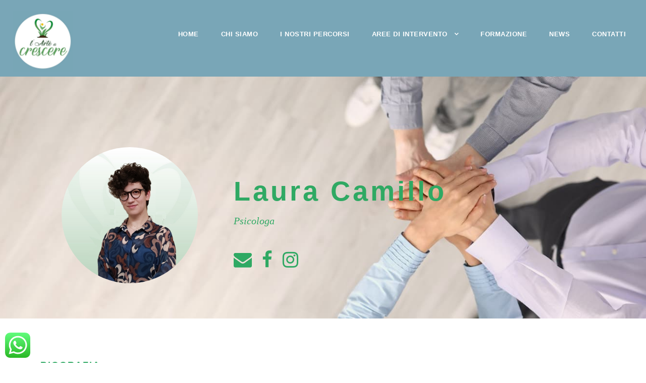

--- FILE ---
content_type: text/html; charset=utf-8
request_url: https://www.google.com/recaptcha/api2/anchor?ar=1&k=6LeFtNseAAAAAKhK83RhCtnQnqxZXKxpyqisC8It&co=aHR0cHM6Ly93d3cuYXJ0ZWRpY3Jlc2NlcmUuaXQ6NDQz&hl=en&v=PoyoqOPhxBO7pBk68S4YbpHZ&size=invisible&anchor-ms=20000&execute-ms=30000&cb=r0sckgimb7zy
body_size: 48677
content:
<!DOCTYPE HTML><html dir="ltr" lang="en"><head><meta http-equiv="Content-Type" content="text/html; charset=UTF-8">
<meta http-equiv="X-UA-Compatible" content="IE=edge">
<title>reCAPTCHA</title>
<style type="text/css">
/* cyrillic-ext */
@font-face {
  font-family: 'Roboto';
  font-style: normal;
  font-weight: 400;
  font-stretch: 100%;
  src: url(//fonts.gstatic.com/s/roboto/v48/KFO7CnqEu92Fr1ME7kSn66aGLdTylUAMa3GUBHMdazTgWw.woff2) format('woff2');
  unicode-range: U+0460-052F, U+1C80-1C8A, U+20B4, U+2DE0-2DFF, U+A640-A69F, U+FE2E-FE2F;
}
/* cyrillic */
@font-face {
  font-family: 'Roboto';
  font-style: normal;
  font-weight: 400;
  font-stretch: 100%;
  src: url(//fonts.gstatic.com/s/roboto/v48/KFO7CnqEu92Fr1ME7kSn66aGLdTylUAMa3iUBHMdazTgWw.woff2) format('woff2');
  unicode-range: U+0301, U+0400-045F, U+0490-0491, U+04B0-04B1, U+2116;
}
/* greek-ext */
@font-face {
  font-family: 'Roboto';
  font-style: normal;
  font-weight: 400;
  font-stretch: 100%;
  src: url(//fonts.gstatic.com/s/roboto/v48/KFO7CnqEu92Fr1ME7kSn66aGLdTylUAMa3CUBHMdazTgWw.woff2) format('woff2');
  unicode-range: U+1F00-1FFF;
}
/* greek */
@font-face {
  font-family: 'Roboto';
  font-style: normal;
  font-weight: 400;
  font-stretch: 100%;
  src: url(//fonts.gstatic.com/s/roboto/v48/KFO7CnqEu92Fr1ME7kSn66aGLdTylUAMa3-UBHMdazTgWw.woff2) format('woff2');
  unicode-range: U+0370-0377, U+037A-037F, U+0384-038A, U+038C, U+038E-03A1, U+03A3-03FF;
}
/* math */
@font-face {
  font-family: 'Roboto';
  font-style: normal;
  font-weight: 400;
  font-stretch: 100%;
  src: url(//fonts.gstatic.com/s/roboto/v48/KFO7CnqEu92Fr1ME7kSn66aGLdTylUAMawCUBHMdazTgWw.woff2) format('woff2');
  unicode-range: U+0302-0303, U+0305, U+0307-0308, U+0310, U+0312, U+0315, U+031A, U+0326-0327, U+032C, U+032F-0330, U+0332-0333, U+0338, U+033A, U+0346, U+034D, U+0391-03A1, U+03A3-03A9, U+03B1-03C9, U+03D1, U+03D5-03D6, U+03F0-03F1, U+03F4-03F5, U+2016-2017, U+2034-2038, U+203C, U+2040, U+2043, U+2047, U+2050, U+2057, U+205F, U+2070-2071, U+2074-208E, U+2090-209C, U+20D0-20DC, U+20E1, U+20E5-20EF, U+2100-2112, U+2114-2115, U+2117-2121, U+2123-214F, U+2190, U+2192, U+2194-21AE, U+21B0-21E5, U+21F1-21F2, U+21F4-2211, U+2213-2214, U+2216-22FF, U+2308-230B, U+2310, U+2319, U+231C-2321, U+2336-237A, U+237C, U+2395, U+239B-23B7, U+23D0, U+23DC-23E1, U+2474-2475, U+25AF, U+25B3, U+25B7, U+25BD, U+25C1, U+25CA, U+25CC, U+25FB, U+266D-266F, U+27C0-27FF, U+2900-2AFF, U+2B0E-2B11, U+2B30-2B4C, U+2BFE, U+3030, U+FF5B, U+FF5D, U+1D400-1D7FF, U+1EE00-1EEFF;
}
/* symbols */
@font-face {
  font-family: 'Roboto';
  font-style: normal;
  font-weight: 400;
  font-stretch: 100%;
  src: url(//fonts.gstatic.com/s/roboto/v48/KFO7CnqEu92Fr1ME7kSn66aGLdTylUAMaxKUBHMdazTgWw.woff2) format('woff2');
  unicode-range: U+0001-000C, U+000E-001F, U+007F-009F, U+20DD-20E0, U+20E2-20E4, U+2150-218F, U+2190, U+2192, U+2194-2199, U+21AF, U+21E6-21F0, U+21F3, U+2218-2219, U+2299, U+22C4-22C6, U+2300-243F, U+2440-244A, U+2460-24FF, U+25A0-27BF, U+2800-28FF, U+2921-2922, U+2981, U+29BF, U+29EB, U+2B00-2BFF, U+4DC0-4DFF, U+FFF9-FFFB, U+10140-1018E, U+10190-1019C, U+101A0, U+101D0-101FD, U+102E0-102FB, U+10E60-10E7E, U+1D2C0-1D2D3, U+1D2E0-1D37F, U+1F000-1F0FF, U+1F100-1F1AD, U+1F1E6-1F1FF, U+1F30D-1F30F, U+1F315, U+1F31C, U+1F31E, U+1F320-1F32C, U+1F336, U+1F378, U+1F37D, U+1F382, U+1F393-1F39F, U+1F3A7-1F3A8, U+1F3AC-1F3AF, U+1F3C2, U+1F3C4-1F3C6, U+1F3CA-1F3CE, U+1F3D4-1F3E0, U+1F3ED, U+1F3F1-1F3F3, U+1F3F5-1F3F7, U+1F408, U+1F415, U+1F41F, U+1F426, U+1F43F, U+1F441-1F442, U+1F444, U+1F446-1F449, U+1F44C-1F44E, U+1F453, U+1F46A, U+1F47D, U+1F4A3, U+1F4B0, U+1F4B3, U+1F4B9, U+1F4BB, U+1F4BF, U+1F4C8-1F4CB, U+1F4D6, U+1F4DA, U+1F4DF, U+1F4E3-1F4E6, U+1F4EA-1F4ED, U+1F4F7, U+1F4F9-1F4FB, U+1F4FD-1F4FE, U+1F503, U+1F507-1F50B, U+1F50D, U+1F512-1F513, U+1F53E-1F54A, U+1F54F-1F5FA, U+1F610, U+1F650-1F67F, U+1F687, U+1F68D, U+1F691, U+1F694, U+1F698, U+1F6AD, U+1F6B2, U+1F6B9-1F6BA, U+1F6BC, U+1F6C6-1F6CF, U+1F6D3-1F6D7, U+1F6E0-1F6EA, U+1F6F0-1F6F3, U+1F6F7-1F6FC, U+1F700-1F7FF, U+1F800-1F80B, U+1F810-1F847, U+1F850-1F859, U+1F860-1F887, U+1F890-1F8AD, U+1F8B0-1F8BB, U+1F8C0-1F8C1, U+1F900-1F90B, U+1F93B, U+1F946, U+1F984, U+1F996, U+1F9E9, U+1FA00-1FA6F, U+1FA70-1FA7C, U+1FA80-1FA89, U+1FA8F-1FAC6, U+1FACE-1FADC, U+1FADF-1FAE9, U+1FAF0-1FAF8, U+1FB00-1FBFF;
}
/* vietnamese */
@font-face {
  font-family: 'Roboto';
  font-style: normal;
  font-weight: 400;
  font-stretch: 100%;
  src: url(//fonts.gstatic.com/s/roboto/v48/KFO7CnqEu92Fr1ME7kSn66aGLdTylUAMa3OUBHMdazTgWw.woff2) format('woff2');
  unicode-range: U+0102-0103, U+0110-0111, U+0128-0129, U+0168-0169, U+01A0-01A1, U+01AF-01B0, U+0300-0301, U+0303-0304, U+0308-0309, U+0323, U+0329, U+1EA0-1EF9, U+20AB;
}
/* latin-ext */
@font-face {
  font-family: 'Roboto';
  font-style: normal;
  font-weight: 400;
  font-stretch: 100%;
  src: url(//fonts.gstatic.com/s/roboto/v48/KFO7CnqEu92Fr1ME7kSn66aGLdTylUAMa3KUBHMdazTgWw.woff2) format('woff2');
  unicode-range: U+0100-02BA, U+02BD-02C5, U+02C7-02CC, U+02CE-02D7, U+02DD-02FF, U+0304, U+0308, U+0329, U+1D00-1DBF, U+1E00-1E9F, U+1EF2-1EFF, U+2020, U+20A0-20AB, U+20AD-20C0, U+2113, U+2C60-2C7F, U+A720-A7FF;
}
/* latin */
@font-face {
  font-family: 'Roboto';
  font-style: normal;
  font-weight: 400;
  font-stretch: 100%;
  src: url(//fonts.gstatic.com/s/roboto/v48/KFO7CnqEu92Fr1ME7kSn66aGLdTylUAMa3yUBHMdazQ.woff2) format('woff2');
  unicode-range: U+0000-00FF, U+0131, U+0152-0153, U+02BB-02BC, U+02C6, U+02DA, U+02DC, U+0304, U+0308, U+0329, U+2000-206F, U+20AC, U+2122, U+2191, U+2193, U+2212, U+2215, U+FEFF, U+FFFD;
}
/* cyrillic-ext */
@font-face {
  font-family: 'Roboto';
  font-style: normal;
  font-weight: 500;
  font-stretch: 100%;
  src: url(//fonts.gstatic.com/s/roboto/v48/KFO7CnqEu92Fr1ME7kSn66aGLdTylUAMa3GUBHMdazTgWw.woff2) format('woff2');
  unicode-range: U+0460-052F, U+1C80-1C8A, U+20B4, U+2DE0-2DFF, U+A640-A69F, U+FE2E-FE2F;
}
/* cyrillic */
@font-face {
  font-family: 'Roboto';
  font-style: normal;
  font-weight: 500;
  font-stretch: 100%;
  src: url(//fonts.gstatic.com/s/roboto/v48/KFO7CnqEu92Fr1ME7kSn66aGLdTylUAMa3iUBHMdazTgWw.woff2) format('woff2');
  unicode-range: U+0301, U+0400-045F, U+0490-0491, U+04B0-04B1, U+2116;
}
/* greek-ext */
@font-face {
  font-family: 'Roboto';
  font-style: normal;
  font-weight: 500;
  font-stretch: 100%;
  src: url(//fonts.gstatic.com/s/roboto/v48/KFO7CnqEu92Fr1ME7kSn66aGLdTylUAMa3CUBHMdazTgWw.woff2) format('woff2');
  unicode-range: U+1F00-1FFF;
}
/* greek */
@font-face {
  font-family: 'Roboto';
  font-style: normal;
  font-weight: 500;
  font-stretch: 100%;
  src: url(//fonts.gstatic.com/s/roboto/v48/KFO7CnqEu92Fr1ME7kSn66aGLdTylUAMa3-UBHMdazTgWw.woff2) format('woff2');
  unicode-range: U+0370-0377, U+037A-037F, U+0384-038A, U+038C, U+038E-03A1, U+03A3-03FF;
}
/* math */
@font-face {
  font-family: 'Roboto';
  font-style: normal;
  font-weight: 500;
  font-stretch: 100%;
  src: url(//fonts.gstatic.com/s/roboto/v48/KFO7CnqEu92Fr1ME7kSn66aGLdTylUAMawCUBHMdazTgWw.woff2) format('woff2');
  unicode-range: U+0302-0303, U+0305, U+0307-0308, U+0310, U+0312, U+0315, U+031A, U+0326-0327, U+032C, U+032F-0330, U+0332-0333, U+0338, U+033A, U+0346, U+034D, U+0391-03A1, U+03A3-03A9, U+03B1-03C9, U+03D1, U+03D5-03D6, U+03F0-03F1, U+03F4-03F5, U+2016-2017, U+2034-2038, U+203C, U+2040, U+2043, U+2047, U+2050, U+2057, U+205F, U+2070-2071, U+2074-208E, U+2090-209C, U+20D0-20DC, U+20E1, U+20E5-20EF, U+2100-2112, U+2114-2115, U+2117-2121, U+2123-214F, U+2190, U+2192, U+2194-21AE, U+21B0-21E5, U+21F1-21F2, U+21F4-2211, U+2213-2214, U+2216-22FF, U+2308-230B, U+2310, U+2319, U+231C-2321, U+2336-237A, U+237C, U+2395, U+239B-23B7, U+23D0, U+23DC-23E1, U+2474-2475, U+25AF, U+25B3, U+25B7, U+25BD, U+25C1, U+25CA, U+25CC, U+25FB, U+266D-266F, U+27C0-27FF, U+2900-2AFF, U+2B0E-2B11, U+2B30-2B4C, U+2BFE, U+3030, U+FF5B, U+FF5D, U+1D400-1D7FF, U+1EE00-1EEFF;
}
/* symbols */
@font-face {
  font-family: 'Roboto';
  font-style: normal;
  font-weight: 500;
  font-stretch: 100%;
  src: url(//fonts.gstatic.com/s/roboto/v48/KFO7CnqEu92Fr1ME7kSn66aGLdTylUAMaxKUBHMdazTgWw.woff2) format('woff2');
  unicode-range: U+0001-000C, U+000E-001F, U+007F-009F, U+20DD-20E0, U+20E2-20E4, U+2150-218F, U+2190, U+2192, U+2194-2199, U+21AF, U+21E6-21F0, U+21F3, U+2218-2219, U+2299, U+22C4-22C6, U+2300-243F, U+2440-244A, U+2460-24FF, U+25A0-27BF, U+2800-28FF, U+2921-2922, U+2981, U+29BF, U+29EB, U+2B00-2BFF, U+4DC0-4DFF, U+FFF9-FFFB, U+10140-1018E, U+10190-1019C, U+101A0, U+101D0-101FD, U+102E0-102FB, U+10E60-10E7E, U+1D2C0-1D2D3, U+1D2E0-1D37F, U+1F000-1F0FF, U+1F100-1F1AD, U+1F1E6-1F1FF, U+1F30D-1F30F, U+1F315, U+1F31C, U+1F31E, U+1F320-1F32C, U+1F336, U+1F378, U+1F37D, U+1F382, U+1F393-1F39F, U+1F3A7-1F3A8, U+1F3AC-1F3AF, U+1F3C2, U+1F3C4-1F3C6, U+1F3CA-1F3CE, U+1F3D4-1F3E0, U+1F3ED, U+1F3F1-1F3F3, U+1F3F5-1F3F7, U+1F408, U+1F415, U+1F41F, U+1F426, U+1F43F, U+1F441-1F442, U+1F444, U+1F446-1F449, U+1F44C-1F44E, U+1F453, U+1F46A, U+1F47D, U+1F4A3, U+1F4B0, U+1F4B3, U+1F4B9, U+1F4BB, U+1F4BF, U+1F4C8-1F4CB, U+1F4D6, U+1F4DA, U+1F4DF, U+1F4E3-1F4E6, U+1F4EA-1F4ED, U+1F4F7, U+1F4F9-1F4FB, U+1F4FD-1F4FE, U+1F503, U+1F507-1F50B, U+1F50D, U+1F512-1F513, U+1F53E-1F54A, U+1F54F-1F5FA, U+1F610, U+1F650-1F67F, U+1F687, U+1F68D, U+1F691, U+1F694, U+1F698, U+1F6AD, U+1F6B2, U+1F6B9-1F6BA, U+1F6BC, U+1F6C6-1F6CF, U+1F6D3-1F6D7, U+1F6E0-1F6EA, U+1F6F0-1F6F3, U+1F6F7-1F6FC, U+1F700-1F7FF, U+1F800-1F80B, U+1F810-1F847, U+1F850-1F859, U+1F860-1F887, U+1F890-1F8AD, U+1F8B0-1F8BB, U+1F8C0-1F8C1, U+1F900-1F90B, U+1F93B, U+1F946, U+1F984, U+1F996, U+1F9E9, U+1FA00-1FA6F, U+1FA70-1FA7C, U+1FA80-1FA89, U+1FA8F-1FAC6, U+1FACE-1FADC, U+1FADF-1FAE9, U+1FAF0-1FAF8, U+1FB00-1FBFF;
}
/* vietnamese */
@font-face {
  font-family: 'Roboto';
  font-style: normal;
  font-weight: 500;
  font-stretch: 100%;
  src: url(//fonts.gstatic.com/s/roboto/v48/KFO7CnqEu92Fr1ME7kSn66aGLdTylUAMa3OUBHMdazTgWw.woff2) format('woff2');
  unicode-range: U+0102-0103, U+0110-0111, U+0128-0129, U+0168-0169, U+01A0-01A1, U+01AF-01B0, U+0300-0301, U+0303-0304, U+0308-0309, U+0323, U+0329, U+1EA0-1EF9, U+20AB;
}
/* latin-ext */
@font-face {
  font-family: 'Roboto';
  font-style: normal;
  font-weight: 500;
  font-stretch: 100%;
  src: url(//fonts.gstatic.com/s/roboto/v48/KFO7CnqEu92Fr1ME7kSn66aGLdTylUAMa3KUBHMdazTgWw.woff2) format('woff2');
  unicode-range: U+0100-02BA, U+02BD-02C5, U+02C7-02CC, U+02CE-02D7, U+02DD-02FF, U+0304, U+0308, U+0329, U+1D00-1DBF, U+1E00-1E9F, U+1EF2-1EFF, U+2020, U+20A0-20AB, U+20AD-20C0, U+2113, U+2C60-2C7F, U+A720-A7FF;
}
/* latin */
@font-face {
  font-family: 'Roboto';
  font-style: normal;
  font-weight: 500;
  font-stretch: 100%;
  src: url(//fonts.gstatic.com/s/roboto/v48/KFO7CnqEu92Fr1ME7kSn66aGLdTylUAMa3yUBHMdazQ.woff2) format('woff2');
  unicode-range: U+0000-00FF, U+0131, U+0152-0153, U+02BB-02BC, U+02C6, U+02DA, U+02DC, U+0304, U+0308, U+0329, U+2000-206F, U+20AC, U+2122, U+2191, U+2193, U+2212, U+2215, U+FEFF, U+FFFD;
}
/* cyrillic-ext */
@font-face {
  font-family: 'Roboto';
  font-style: normal;
  font-weight: 900;
  font-stretch: 100%;
  src: url(//fonts.gstatic.com/s/roboto/v48/KFO7CnqEu92Fr1ME7kSn66aGLdTylUAMa3GUBHMdazTgWw.woff2) format('woff2');
  unicode-range: U+0460-052F, U+1C80-1C8A, U+20B4, U+2DE0-2DFF, U+A640-A69F, U+FE2E-FE2F;
}
/* cyrillic */
@font-face {
  font-family: 'Roboto';
  font-style: normal;
  font-weight: 900;
  font-stretch: 100%;
  src: url(//fonts.gstatic.com/s/roboto/v48/KFO7CnqEu92Fr1ME7kSn66aGLdTylUAMa3iUBHMdazTgWw.woff2) format('woff2');
  unicode-range: U+0301, U+0400-045F, U+0490-0491, U+04B0-04B1, U+2116;
}
/* greek-ext */
@font-face {
  font-family: 'Roboto';
  font-style: normal;
  font-weight: 900;
  font-stretch: 100%;
  src: url(//fonts.gstatic.com/s/roboto/v48/KFO7CnqEu92Fr1ME7kSn66aGLdTylUAMa3CUBHMdazTgWw.woff2) format('woff2');
  unicode-range: U+1F00-1FFF;
}
/* greek */
@font-face {
  font-family: 'Roboto';
  font-style: normal;
  font-weight: 900;
  font-stretch: 100%;
  src: url(//fonts.gstatic.com/s/roboto/v48/KFO7CnqEu92Fr1ME7kSn66aGLdTylUAMa3-UBHMdazTgWw.woff2) format('woff2');
  unicode-range: U+0370-0377, U+037A-037F, U+0384-038A, U+038C, U+038E-03A1, U+03A3-03FF;
}
/* math */
@font-face {
  font-family: 'Roboto';
  font-style: normal;
  font-weight: 900;
  font-stretch: 100%;
  src: url(//fonts.gstatic.com/s/roboto/v48/KFO7CnqEu92Fr1ME7kSn66aGLdTylUAMawCUBHMdazTgWw.woff2) format('woff2');
  unicode-range: U+0302-0303, U+0305, U+0307-0308, U+0310, U+0312, U+0315, U+031A, U+0326-0327, U+032C, U+032F-0330, U+0332-0333, U+0338, U+033A, U+0346, U+034D, U+0391-03A1, U+03A3-03A9, U+03B1-03C9, U+03D1, U+03D5-03D6, U+03F0-03F1, U+03F4-03F5, U+2016-2017, U+2034-2038, U+203C, U+2040, U+2043, U+2047, U+2050, U+2057, U+205F, U+2070-2071, U+2074-208E, U+2090-209C, U+20D0-20DC, U+20E1, U+20E5-20EF, U+2100-2112, U+2114-2115, U+2117-2121, U+2123-214F, U+2190, U+2192, U+2194-21AE, U+21B0-21E5, U+21F1-21F2, U+21F4-2211, U+2213-2214, U+2216-22FF, U+2308-230B, U+2310, U+2319, U+231C-2321, U+2336-237A, U+237C, U+2395, U+239B-23B7, U+23D0, U+23DC-23E1, U+2474-2475, U+25AF, U+25B3, U+25B7, U+25BD, U+25C1, U+25CA, U+25CC, U+25FB, U+266D-266F, U+27C0-27FF, U+2900-2AFF, U+2B0E-2B11, U+2B30-2B4C, U+2BFE, U+3030, U+FF5B, U+FF5D, U+1D400-1D7FF, U+1EE00-1EEFF;
}
/* symbols */
@font-face {
  font-family: 'Roboto';
  font-style: normal;
  font-weight: 900;
  font-stretch: 100%;
  src: url(//fonts.gstatic.com/s/roboto/v48/KFO7CnqEu92Fr1ME7kSn66aGLdTylUAMaxKUBHMdazTgWw.woff2) format('woff2');
  unicode-range: U+0001-000C, U+000E-001F, U+007F-009F, U+20DD-20E0, U+20E2-20E4, U+2150-218F, U+2190, U+2192, U+2194-2199, U+21AF, U+21E6-21F0, U+21F3, U+2218-2219, U+2299, U+22C4-22C6, U+2300-243F, U+2440-244A, U+2460-24FF, U+25A0-27BF, U+2800-28FF, U+2921-2922, U+2981, U+29BF, U+29EB, U+2B00-2BFF, U+4DC0-4DFF, U+FFF9-FFFB, U+10140-1018E, U+10190-1019C, U+101A0, U+101D0-101FD, U+102E0-102FB, U+10E60-10E7E, U+1D2C0-1D2D3, U+1D2E0-1D37F, U+1F000-1F0FF, U+1F100-1F1AD, U+1F1E6-1F1FF, U+1F30D-1F30F, U+1F315, U+1F31C, U+1F31E, U+1F320-1F32C, U+1F336, U+1F378, U+1F37D, U+1F382, U+1F393-1F39F, U+1F3A7-1F3A8, U+1F3AC-1F3AF, U+1F3C2, U+1F3C4-1F3C6, U+1F3CA-1F3CE, U+1F3D4-1F3E0, U+1F3ED, U+1F3F1-1F3F3, U+1F3F5-1F3F7, U+1F408, U+1F415, U+1F41F, U+1F426, U+1F43F, U+1F441-1F442, U+1F444, U+1F446-1F449, U+1F44C-1F44E, U+1F453, U+1F46A, U+1F47D, U+1F4A3, U+1F4B0, U+1F4B3, U+1F4B9, U+1F4BB, U+1F4BF, U+1F4C8-1F4CB, U+1F4D6, U+1F4DA, U+1F4DF, U+1F4E3-1F4E6, U+1F4EA-1F4ED, U+1F4F7, U+1F4F9-1F4FB, U+1F4FD-1F4FE, U+1F503, U+1F507-1F50B, U+1F50D, U+1F512-1F513, U+1F53E-1F54A, U+1F54F-1F5FA, U+1F610, U+1F650-1F67F, U+1F687, U+1F68D, U+1F691, U+1F694, U+1F698, U+1F6AD, U+1F6B2, U+1F6B9-1F6BA, U+1F6BC, U+1F6C6-1F6CF, U+1F6D3-1F6D7, U+1F6E0-1F6EA, U+1F6F0-1F6F3, U+1F6F7-1F6FC, U+1F700-1F7FF, U+1F800-1F80B, U+1F810-1F847, U+1F850-1F859, U+1F860-1F887, U+1F890-1F8AD, U+1F8B0-1F8BB, U+1F8C0-1F8C1, U+1F900-1F90B, U+1F93B, U+1F946, U+1F984, U+1F996, U+1F9E9, U+1FA00-1FA6F, U+1FA70-1FA7C, U+1FA80-1FA89, U+1FA8F-1FAC6, U+1FACE-1FADC, U+1FADF-1FAE9, U+1FAF0-1FAF8, U+1FB00-1FBFF;
}
/* vietnamese */
@font-face {
  font-family: 'Roboto';
  font-style: normal;
  font-weight: 900;
  font-stretch: 100%;
  src: url(//fonts.gstatic.com/s/roboto/v48/KFO7CnqEu92Fr1ME7kSn66aGLdTylUAMa3OUBHMdazTgWw.woff2) format('woff2');
  unicode-range: U+0102-0103, U+0110-0111, U+0128-0129, U+0168-0169, U+01A0-01A1, U+01AF-01B0, U+0300-0301, U+0303-0304, U+0308-0309, U+0323, U+0329, U+1EA0-1EF9, U+20AB;
}
/* latin-ext */
@font-face {
  font-family: 'Roboto';
  font-style: normal;
  font-weight: 900;
  font-stretch: 100%;
  src: url(//fonts.gstatic.com/s/roboto/v48/KFO7CnqEu92Fr1ME7kSn66aGLdTylUAMa3KUBHMdazTgWw.woff2) format('woff2');
  unicode-range: U+0100-02BA, U+02BD-02C5, U+02C7-02CC, U+02CE-02D7, U+02DD-02FF, U+0304, U+0308, U+0329, U+1D00-1DBF, U+1E00-1E9F, U+1EF2-1EFF, U+2020, U+20A0-20AB, U+20AD-20C0, U+2113, U+2C60-2C7F, U+A720-A7FF;
}
/* latin */
@font-face {
  font-family: 'Roboto';
  font-style: normal;
  font-weight: 900;
  font-stretch: 100%;
  src: url(//fonts.gstatic.com/s/roboto/v48/KFO7CnqEu92Fr1ME7kSn66aGLdTylUAMa3yUBHMdazQ.woff2) format('woff2');
  unicode-range: U+0000-00FF, U+0131, U+0152-0153, U+02BB-02BC, U+02C6, U+02DA, U+02DC, U+0304, U+0308, U+0329, U+2000-206F, U+20AC, U+2122, U+2191, U+2193, U+2212, U+2215, U+FEFF, U+FFFD;
}

</style>
<link rel="stylesheet" type="text/css" href="https://www.gstatic.com/recaptcha/releases/PoyoqOPhxBO7pBk68S4YbpHZ/styles__ltr.css">
<script nonce="h9UM6-98nYP_vmKARuuTdg" type="text/javascript">window['__recaptcha_api'] = 'https://www.google.com/recaptcha/api2/';</script>
<script type="text/javascript" src="https://www.gstatic.com/recaptcha/releases/PoyoqOPhxBO7pBk68S4YbpHZ/recaptcha__en.js" nonce="h9UM6-98nYP_vmKARuuTdg">
      
    </script></head>
<body><div id="rc-anchor-alert" class="rc-anchor-alert"></div>
<input type="hidden" id="recaptcha-token" value="[base64]">
<script type="text/javascript" nonce="h9UM6-98nYP_vmKARuuTdg">
      recaptcha.anchor.Main.init("[\x22ainput\x22,[\x22bgdata\x22,\x22\x22,\[base64]/[base64]/UltIKytdPWE6KGE8MjA0OD9SW0grK109YT4+NnwxOTI6KChhJjY0NTEyKT09NTUyOTYmJnErMTxoLmxlbmd0aCYmKGguY2hhckNvZGVBdChxKzEpJjY0NTEyKT09NTYzMjA/[base64]/MjU1OlI/[base64]/[base64]/[base64]/[base64]/[base64]/[base64]/[base64]/[base64]/[base64]/[base64]\x22,\[base64]\\u003d\x22,\[base64]/CvzHCtsOldylzFsOCwopBwqvDtXlWw51wwo9+PcOOw4AtQRrCv8KMwqNfwpkOa8O/AcKzwodtwrkCw4Vrw4bCjgbDg8OPUX7DjQNIw7TDpMOvw6x4LizDkMKKw4Zywo59ZRPCh2JEw7rCiXw4wq0sw4jCgSvDusKkTjU9wrsHwqQqS8OBw7hFw5jDrcKsEB8IcVoMYQIeAxDDtMOLKVpSw5fDhcOfw4jDk8Oiw51Pw7zCj8OLw4bDgMO9B3Bpw7diFsOVw5/[base64]/Ci8Olw7TDrMOAHcKFH8O5w4nCmzfCrMKmw59ManZEwp7DjsOvcsOJNsK0DsKvwrgzKF4UfCpcQ37DlhHDiGzCjcKbwr/[base64]/DlWEiLDbDikbDqBpbDF/Cu8O+wpjDqsKIwrvCm3UYw5PCpcKEwpcDJ8OqV8Khw6AFw4Rfw6HDtsOFwpZiH1NhUcKLWhkSw755wrt5filpaw7CulHCn8KXwrJrYGg6wrPCkcOrw7sAw7vCn8OvwqM/YMOjb0LDpDIcXkjDjljDrcOhwqMkwpB+IQVPwp/CvDRrQ2cFZMKLw77Cng/CkMO4MMO3PS5bQVLCrWrCjMKxw5vCqT3Ct8KBIsK0wqYmw4DDjMO6w5lyMMOJPcOMw6TCjhtuXDvCnAvCrl3DtMK9XcKoDAcpw7pHfm7Cl8KqGcKlw4MXwoo3w7E/wpLDtsOXwrvDpEFLakfDu8OYw5jDn8OPwonDgQZZwrpJw7TDoH7CpsOxXcKdwpLDgsKbaMKxZU8FP8OBwozDvCbDoMO4a8KPw7pSwo8wwpbDhcKxw5LDm3PCk8OgAsKAwoPDiMK4cMKzw40Aw5k7w79HB8Kswq5EwpA4X0jCjXzDlsO2a8O/w6DDskDDoQB1YnTDicK7w4XDmMONwrPCkMOmwrPDmg3Dl2AXwrZiw7PDuMKJwr/DlcO6wqnChi/[base64]/DtXM/w78Cw78iw4EMFDJvwpjCmMKHS39mwoUPKC9kCsOQNcOxwqlLRSnDhsK/X0DCjD1mG8O8LFrCpsOjBsKBbz1lYnrDssKkY31Aw67CpAXClMO7KyTDosKDFypqw4t9wp4Yw7dWw7xnXcOcFn3DmcOdGMOoLC9rwoLDjwXCvMOsw4odw7hUecO9w4RFw79cworDnsOowrMaSGd/w5nDhsKlcsK7cwjCuhNWwrrCj8KEwrEBAC5mw5vDvMOSYwwCwp7DpMK7RsOtw6XDjF11el3CmMO+ccKww67DjCbClsObw6LCmcOUdgJQZsK6wr84wp7DnMKKwoDCpXLDvsKqwrI9VsOCwqt0MMKgwpFcA8KEL8Klw7BVGMK/HcODwqbDvlcUw4F7wqkuwoASHMORw7RHw4wLw4N/wpXCi8ONwptgHVnDlcKxw68tcMKEw603woYPw5fCmGrCoWFZwrHDocOAw4Zbw5gxB8K1QcKVw43CuyTCkHTDr1nDucKvZsOJY8KrKcKIG8Omw6t5w7zCi8KMw5jCj8O0w5HDlMOTZBkHw41RSsOYGRnDlsKWY3/[base64]/[base64]/DuRlAwp/CvMKlwqDDmcK0w5zDj8Orw70rw4nChxvDgMKjZMKUwqlVw7pnw6ZeHsORal/Dmx8pwp7ChcOoFkXCtVwfwrgHG8KiwrbDq2vDtcKJfQTDqsKiYHDDmMOfBQrCgzvDvGA7a8Kpw6Egw4/DsgXChcKOworDh8KoasKSwrVJwo3DhMOIwodUw57ClsKuZMKCw4hNUsOMSF1Jw63CtcO+wrgtHibDokjCs3FEWAkfw7zCpcOOw5zCl8K2VcKnw6PDuHY9HsKswr9JwpLCoMKTewnCjsKwwqnDmHEMw7PCmGlJwoUdBcKZw74LKMOqYsK3FMO2DMOJw4fDiz/ClcOLDXRUFl3DscKGZsOWFWcZGBhIw6JCwqpzUsOvw5p4S0VgI8O0f8OXw6/DhgXClMO1wpnDrALCvxnDlcKTHsOSw5tMQMK+RMOpbz7DicKTwq7Dm2sGwoHDhsKtAg/Dg8Oow5XCulLDhcO3QEkUw6V/[base64]/woHDk8ORw7p6w64JdMOJwoNCS3AywrrDiWs6OsOvXGwmwqbCvcKiw6Z4wpLCrsKocsOcw4TDpwnCr8OFKsOSwrPDpFjCrhPCr8KdwrITwqLDoVHCgsKLWMOOJkbDhcKAIcKQDcK9w4dRw699w6ojbnjCuFfCpSnCiMOcKEF3Lh/CrncEw646RirCnsK4fCA7K8O2w4Axw63Cm23DncKrw4gow73DoMOxwqRiNMO/wq5+w7LDn8OaaFPDlxbDi8OxwpduWFPDm8OgOAzDk8OYQMKFZCRJa8K5wqHDvsK3PHLDl8OHwrcPRkDDpMOwLyrCgsKSVAPDjMK4wo5vwpnDgUzDlnViw7Q/SMODwqxewq5rIsOjZUc0a2omeMKFU0YhK8O2w600Dw/Ch2XDpFZeQRokw4fCjMKhU8Knw7dZJMKBw7Z1RRrCjRXCnExgw6t2w7/CrULCoMKnw4PChVzCmGfDrD1AIcKwecK0wrI6EUbDv8KuK8KjwpzCl00Lw4/DicKVYAxnw54LDsKswpt5wojDoS7DvSrCnFDDrRViw4ddP0rCsVTDgcOpwp9gb2rDmsKtaRobwqHDsMKgw6bDmhZkRsKCwqJxw7kePcOVdMOkRMK1woQQP8ODJsKCEMO5wozCqMOATTJTeGNqMFwnwpx6wpHCgMK1Y8OxYzDDrMKVSm04W8O/BMOzw57CrcKpdx99w5LChgHDnU/[base64]/G8Otw6VPwp0PwrvDsMO0IREpH8O1RyfCjiXCosO+wotGwqRNwpIwwo/DqcOZw4fCtknDiwrCtcOGRMKTXDVjUSHDrgvDmsORPXxWb3RWHW7CiS0qX30ywoTDkMKlJMONDC0twr/[base64]/Cl1fCjyHDhz5ObRAlYsOfPMOWwqrCjm7DlA7CgsOWZF8lfsK2XS4Mw74ZQGx/wqggwqnCrMKbw6vDoMOzeAJzw7vDlMOBw6x9CcKJNSLCk8Kkw6Yzwrh8RQfCgsKlAzhEdyLDkAvCiCAvw5gSwrRCNMOOwqB1fsONwosGW8Ozw7E+fn4zMTNcwo3Cow0NKG/ChGE5AcK1CzR3fBsORQ4mIMOXwoXDusKhw7tww5c8QcKAHcOtwqNgwp/[base64]/DmEYQfwbClMK8wpc7YcOXaVciLUkTwoFEwoXDuMKVw7HDl0MRwpPCk8KRw4zCuGx0dyd5w6jDklVpw7ENDcKYAMOcRywqw7DDqsOnDRJLX1vCrMO0SSbCiMOoTwlpfT8Mw5p8K1jCtsKKYMKRwrhqwqXDnMK9Sk/CpkRVdjZWJcKkw73CjHTCm8Onw7kUcmZFwodMIMKfacOwwohSR1AVM8KGwqo4QklXEzTDljvDl8OZasOOw7ULw5B7E8Opwpk0KMO4wp0AARDDpsK+XMOtw6vDpcOqwpfCoRPDn8Oiw4p/KcOlc8OVSgzCpxvCgsKCFXPDksOAF8K3HmDDosOgJj8bwo3DkMOVCsOPOl7CmirDi8OwwrbDkl5XV2Egwrsswoctw57Cl0HDpcOUwpvDgB8QJzIOw5UqDBZ8VCrChcOZFMK6Pw9DMSHCiMKjYljDm8K/KFvCoMOwfMOwwqsDwrMeTDPCgsKWwpvCnMOpw73DrsOCwrfCmsOSwqPClcONVMOifhTCik7CqMOPYcOMwpMGSwt3GSbDsihhfmfChW4Tw5VkPmYOGsOewobDgsOBwqDCvW/DqWHCsUp9TMONJsKxwoYNCk/ChF5xw5spwqfChh0zw7nCqB3CjHpFbW/[base64]/bMOmWMKxWsK+w40KwqjDsjM1GcOow5rDuFgjFMKSwpHDq8OHPMKSw4LDmsOnw453YEUMwpoSUsK8w4TDvD0BwrTDiHvCgzfDkMKPw6gpR8K2wplMCjVnw67Dt1FKTWw3c8OYR8OAdDLDlX/[base64]/Dk08vwpobw5vCqh5mRMK+XTdlw6lxDMOsw7UWw6PDlH4qwqvDnsOhCh/DrRzDv2Fuw5BnDsKew4xHwqPCvMO7wpDCqzpdR8OPDsODEyjDgT3DuMKww79+HMOdwrQTccOhwoRmwpgdfsKjG1rCjFDCjsKhYyUHw45tAATCm15Iw5nClMKRS8KcHMKvKMK6w7DDisOFwp9owoZ3RRzCg1dwVDhHw5tdCMK7wqMrw7DDiDU9esOYPzRfA8Opwo/DrX9zwp1UNFjDoy/CvybCs3TDosK9XcKXwokhNxBow756w5pfwrB6UkvCgMOiRUvDvw5DF8OOw7TDoApQSmvDnwLCqMKkwpMKwocsLgR9UsK7wrERw6cow61KbBhEasK2wrMQw7/[base64]/[base64]/Dgm9nw4EMw4FWw5TCgMOiWHrCo8KKw7fDvRXDkMOIw5XDicKyXcKPw6XDrBc4M8KOw7BWAmgjwq/DqRrDkSEmMGDCgUrCpQxxbcODLzphwptOw5QOwpzChUjCiRXCs8OEO21sTsKsXx3Dki4VHFVtw53DoMK3AS9Ib8KqQMK4wowdw6vDocObw7kRBysTOQpwEMOMVsK/RMOjJTnDjXzDrlfCrBl2IC5lwpNaFFzDiHMJIsKpwrMOdMKGw4hLwrlEw5jCicKfwpLDhjTDhW/Csywxw45fwrvDr8OAw5jCu30twqbDtArCmcKWw6gjw4rCnFDDsT4Wa2IoECXCosKpwrx0wrfDuFTCo8Obwog+wpDDp8KPOcOEIcK9G2PChwksw7bCjcO2wo7Dg8OuMcO3ITgWwqllRnLDicOvwpNHw4LDmynDjWnCisKJIsOjw5Ekw4lWVkbDtk/[base64]/DuMKKRMK/YMOzw4nDjMK3GmQawoAIE8KkPcOSw4/DmcKFOBNbasKqRMOcw6cKwrTDgcK4CsKmdcKUJGDDjcKTwpx0bsKjEyt7V8OkwrdQwrcmKsO6e8O6woRTwrI6w4HDksOsdXPDi8OOwpUUNjbDuMOCDcOkSWzCtm/CgsOmaH4RKcKKFsKsKRorJcOVIcKdVcKrc8ORGAkXJUYvQcOfHgYQfAHDvEZLw7pZVB9sQsO3RXjCvEp9w7FTw6F3Wl9Fw6DDh8KFTm50wpdxwpFNw63DpSXDjXLDrMOGVh/[base64]/[base64]/Cm8KiR8KwBsKJR8KTKMKyUcKjfB5fexzCgWnChsOJakbCpcO2wq3DhsODw4LClSXCtDo2w6/Csl0JbnLDsGAqwrDCgibDpkMhfjLClR9rKMOnw6MHfwnCkMOmGsKhwrnCqcKCw6zCgMO/woI3wr93wq/CsB0EEW8EAsK/w4pIwo5Yw7QPw7HDrMOwIsKoHcOIaHBkflg+wogHMMKHCsKbWsOVw7s7w64Yw7zCslZ3AMOnw5zDpMOkwoQZwpfCmFXDrsO/fMK7KnAdXlzCisOLw7XDssK4woXCgGnDv1cAwoxGWMK/[base64]/CnTXCrsKcGRTDq2Bqw5haw6/Ct2vDpsOHwqHClcKdbl4FF8OjTF0Mw4vCscONXzptw4APwrXCr8KvQkATJ8OGwrxFDsKFI2MFw4TDlMOZwrRqUMOFQcKawqURw51ffcOaw6cqw53CvsOWG0rDtMKBw597wqo6w6rDuMKnE1JFLsO+A8KoC0zDpgnCicKpwqsCw5BEwpzCgUE/bnLCp8KtwqXDocKew4DCrCcSQEcOw7gMw63CuR9ADHnCqUjDs8OAwpjDqTPCkMOjLGDCj8O+aBbDicOgw6QHfMOJw43CnVXDpsOOM8KSWsOcwprDinnDjcKMWcOVwqjDlg8Nw4lUcsOCwqTDnkZ/[base64]/FcKxw5rDlMOxN8O3wpkuUMOXw7/CukrDgEt5IHZRbcOQw44Vw5BVaUg2w5/Dn07CnMOWM8ODRRvCqMKgw4wYw5FMc8OoFy/DrmbCjMOqwrd+fMK9Q1UCw7DCvsOUw6Qew4DDucKrCsOdLDUMwq82eC4BwrJ3w6fClivCinDDgMKiwqPCocK/VBjDqsKkfllQw57CmDAtwogfTHBlwozDp8KUw7PCjMKfbcKGwpHCh8O3e8OTUsO0QMO0wro4Q8O+M8KWU8O7HGfCqizCgHLCtMKJHETClsKRQXnDjcOXLMKXR8KmEsOWwrbDohPCu8OJwrcVSMO+VcORAGEPecO6w7/DrMK+w7pEw57DnBHCo8OtZgHDpMK8XX1swpPDicKZwoYVwqTCmCzCoMOJw6ZMwqHCvcKKCcK1w6kiZhkDJFnDoMKRRsKKwo7ClCzCnsKVwqDCp8K/[base64]/[base64]/w5Y7TQJyDR/[base64]/DpMKjEcOKw77CmyYTwpkZfDR3w5TClsOBw7Bqw5fChgcZwpfDpDpSd8KQQsO4w7fCv1ViwonCtBcVMQLDuWQGwoMAw47DgAA/wrAYHDTCvMKuwq3CgXLDisOhwrQNTcK+M8KSZw8jwoPDpjLCiMKCaGNqRhFofzrCq1t7Q0l8w50pD0EKf8KNw6kfwpfCkMOJwoPDs8ORBH4UwrbCm8O5MXQlw4rDsXc7U8OTLVRkFDTDksOaw5fCqMOCRMO/LB4qwoBZDwHCvMOydWnCjsOgHsKiWzfClsKIAy4cfsOZPXPChcOoSMKXwrrCrD5KwpjCrGQ+YcONPMOhZ38Cwq/DmRJjw7QgNDc3GFQnOsKrPW8Uw7c/[base64]/Cn1pEWXXDgsOww7xZF8OYwrLDiTLDqMOjwqrDvsOfR8Oiw7HCgGkewpoVd8Kdw6XDrcONMWMow4nDnV/Cu8KvA1fDsMO2wqrDl8KEwqnCngDCnsKHw6zCuUA4SGIgQxBvKMKdZnowS1lMbjXDowPDqnQpw4LDhVZnYsOaw6FCwpvCl0PCnhfDt8O5w6p+cBMGcsO6ckjCjsO/CiHDp8O7w5YTwqgiC8Krw5x6T8KscxJ/H8OTwrHDumxuw5PCv0rCvkPCoS7DicKnw5Qnw4zCoSfCvSFYw4N/w5/DjsOnw7RTLHvCi8K3dR0tb29pwphWE03Dq8O8dMKXKltuwrE/wrcoAcOKUsOvw6nCkMKgw73DvH0kXcKZCGPCo19RDSkfwpBqbUUkasKIFElJHlhjcklDSiIXO8OuWCkfwqzDulDCt8Oiw5EAw5fDkibDiy1cQ8KWw7nCuUwIDsK/bm7CmsO0wpoow5bCi20nwojCl8ONw5zDlsO3BcK3w5bDq2h3McOiwpdhwpsaw71sBU9mHk0fPMK/wp/[base64]/CqgcswrfDngg9w4Fiw67Dr31sTsKCIsK6RcOHQsO7w70cE8OYJAfDicOCDMKLw4kreGPDlsKcw6vCvzzCq1VXcmVsCHktwpDDvnPDkhfDq8OYIGvDryfDmGbCgjbCqMKLwrEUw44adGMZwqfCgQ8jw4rDscO7w5/DsHQRw63DgVkVRXJxw6JHRMKqwpDCsWXDhwfDl8Oiw7Mgwr1uWcOCw4LCtyURw5RXPUMuwpJBFlAyUGR1wphxcsK7EcKJDFgKQcOzYzDCrX/Cry3DiMK3wrjCrsKhwr1rwps+TMO2UMOwPyknwplZwrpMLjXDmsOkNHt4wqzCjlTCogXDknDCjhXDkcO/w61Wwq57w7pnQRnCikLCmj/DnMOyKRY/L8KpAlkPEUfDkT8YKwLCsH9PM8O4wqwDJAVKbjzDlMOGPkQtw73DjjLDl8Orw7QTFzTDrcOwCS7DoHwTCcKCdnIcw7nDulHDpcK8w4pcw4A5A8OrLk7Cr8Ouw5hIBATCnsKRNy/Cl8KKYsK2w43CizUdw5LCgh1hwrEqSMOGbn3Ci2rCpjDCt8KdacOZwrc+fcO9GMO/AMOwCcKKblrCnAsCUMKPP8O7TSErw5HDssKtwoNQM8KgdSPDocObwr/DtX8OcsO0wrMewrAlw4vCg2k2KMKbwpVuJsOEwqMqRWFzwq7Dg8KAScOIw5DDvcOAfsORPwDDisO4wp9CwoHDn8KZwqHDr8KYQMOzUVgVw5s/X8KiWMOXVTcOwrk+EQLDpHo5NlcHw4DCisKkwqNwwrfDlcOkYxrCrzvDvMKIEsOQw4fCinPDlcK7EcOOAMO7aG5nwqR/GcKgBsOZbMOtw5rDuAfDmsKzw7A3C8OOM2PDvGJfw4YjE8OIbhVjMMKIwrFBeQPCrFLChCDCiyXDlDdLwrQlwp/DizfChH1Uw7Fyw4LCrxrDm8O4WnPCqX/Cs8KIwpDDkMKRG2XDocKrw4l8wofDucKFw5rDtyZoNSxGw78Vw6cOL1zCkwQvwrrCtsOXP24GK8K1wo3Cglg+wpxSRcOPwrkyXlzCnyjDncOCecOVTmALScKRwoISwpfCgxVrDiEmACM+wrnDlkw0w7k0wphZEkfDtsOZwq/Dth4WRsOqFcKtwoUtOHNmwpQOPcKjWMKve1QeOT3DksKIw7rCjMOGWsKnw6DCtnl+wprDq8KlG8KCw5VSw5rDpDYjw4DDrMOXWMKlL8KMwpDDrcKxOcOgw61awqLDhsKCKxQmwq/Cl09Bw5lCE1taw7LDmjbCoWPDjcOOJh/CssOPK3VDSXgJwoE2dQcWacKgWnh+TFkAeE1BK8Oka8OTOcKMLcKUwoM1A8OrIMOsbGLDhMORGi/CuD/[base64]/[base64]/Do8KHPcOJWRDDqcKTwp5hwrrDk8OXwqzDqwPCjX7Du8OPRXHCkn/ClEhzwqvDocOtw4gww63CtcKnC8OmwqXCrMKHwrFvKsKsw5vCmCPDu0bCoCPCg0DDuMOrTMKHw5nDtMOCwqHCnMOuw4DDqXLDtsOvfsOQSifDjsOYa8KawpUMJ3cJEcOuU8O5awQ2aVvDmcKYwoPCu8OJwoYtw4kBOSjDgHrDrVTDqMOdwp3Dh089w7lpcxVqw7zCqB/DoSQkI03Dqz1ww6/DgwnCkMOhwqrDoBfCsMOowqNKw6kowqxdwobCjsKUw4rCrmBZVlMoVAUMw4fDm8Kkw7XDl8KVw7nDphjClEk5djBsNcKPL3fDrgQmw4fCrMKsKsOHwqR+HsKywqnCs8OJwrMmw5/DlcOIw6HDr8OjXcKJbGjCjsK2w5PCpxPDpDXDksKfwq/DvAJ/wo0ew5VZwpzDpcOpJARuBC/[base64]/DkzgvwqPDlMKEesOQGcO1wqrDpcKfw6ktIcO3EsOyfGnCrQTCmUA6FgfCj8OqwoNiU1x8wqPDhGAsOQzDg1sRG8KedHV2w7vCpyHCoVsNw65Uw65WOxnCisKFCnUsCRNww5fDiz9Vwr/DuMK2RSfCi8KAw5fDt0rCjkPCl8KWwpzCvcKqw4AYQMOQwrjCqXzCn3fCqF/CrwJHwr07w7HDqj3CkxokIcOdZ8KUwotSw6EpP0LCs1JOwoFJJ8KGFRdKw4V4wrEFwoNkwqvDoMO4wpTCtMKGwpo/w7tLw6bDtcKwYhzCvsO4HcOJwq0QUsKGaVg+w5xAwpvCgsKNO1F/wpQbw4jCgRFKw79eMyxBEcOTBgrCgcOOwqHDrz7CoR8heEw3P8KUaMOfwr/[base64]/ChkVWQsK2w6vCrsKtwrHCqSTDkTAndEhMB2BnDU/DpRPCkcOYwoDDlcKDEMO6wp7Dm8O3Q3nDuGrDgVzDqcO2HcKcwoHDjsKCwrPDu8O7EGZ9woZFw4bDh0d3w6TCsMOrw5QQw5lmwqXCvsKNWS/DnGjDn8O8w5wNw78Hd8KHw4TCkEzDkMKAw73Dn8KkcjHDm8Ovw5TDnwHCqcKeb0rCj0kPw5HChsO9wr5kQMOzwrXDkGAawqwmw7bDhsOEN8O0eTTDksOYYH3Dm0E5wr7CvDITwrhRw68jFjPDnWROwpBaw7IUw5Z1woF3w5B/UlzDkETCksKrwpvCm8Ocw6lYwphhwq4TwoHDoMOrXispw5VlwpsowqnCjjjDj8ONZsKZB0HCnzZBdsODfn51VMKLwqrDpwDCgCgRw6NnwovDgsKrwrUKWsKaw69WwqlHETYhw6VMKF43w7jDtg/DscOYNsKEAMOYWk9uWR51wp/Ci8OdwpFKZsOQw7EVw5gRw6TCgsOZESh2HXvCkcOLw7zCskHDqsOLTcKyEcOfZh3CrcOrYsOXBcKNfgTDkUl7dF/CnsO9NsKtw6bDucK2MsKXw5kAw6pCwp/DjQYhXCPDoCvCmi1RDMOWXMKhdMOSG8KeL8KAwrUGw6DDty/[base64]/[base64]/Culsmw47CuMOGw57CmH/DlXzCnSrCqGLDv38xw4Auwp0hw6hCwqTChD0+w5hww67DvsOEFsODw4cWKsKvw6rChDnChGR9UlNKdMOFZU7Cm8O6w6dTZgLCpsK1LMO2PTNyw5F4WWlMJxk/w65lFGIyw51zw78BH8Kcw5s2b8KNwrfCqVN4TcKcwqHCtcOsUMOpZsOaS17DosKHwpstw50EwqF8TcOKw5puw5XCq8K5FMKnKBrCssK2wovDrcKwRcO8KsO2w7MUwpoYbEYWwpLDhcOUwqPCmznDtcOMw71+w6LDr2/CgjhuIsOJwrLCiD9QcVDCnV4sG8K1IcKvOsKUCFzDlx1Kwo/[base64]/DsMKOwqgiVi5FQGsfw4dVc8O1w7E1eMK8ai0Hw5jCtsOhwoXDu099wr07wp3ClzDCqDxlGcK7w6vDk8KhwoRyMwXDsynDmcKCwqxvwqYIwrVvwoA0wooseRfCoBBDdBcuM8KyYGfDl8KtDUnCvmE7OG9Kw6oBwojCoAE/wqgsPTDCqjdBw7vDgidGw4DDikPDpxAZZMOPw5vDu3UdwpHDmFVZw71rOsKXS8KLYMOeBMOdJcK7Kjhqw4dowrvDlQscOhgwwpXCssKrHDFTwq/DizABwo8bw7DCvAnCownChBvCmsOCasK4w6dNw5Eww4w/fMOvwo3ChA4JVsKMLVTDq0rDksKhRx/[base64]/wp3DocO1w5crwq3Dk0FYTCUzwqXCs8KhEMOcEsKFw6p7Y1XCvVfCtnlrwq5edMKRw5zDksKTKMKlZkbDjcO2ZcKbPcK5NU3CrMK1w4jCtBnDuyk/wpUQRsOswoEDw7/CjMKwJyjCgcO7w4MUNwZqw447aBhdw41/S8OGwpPDn8OCek8pJ1rDisKGw4HDlW7CqsOzR8KhNDzDvcKHCGjCmCNCHQVUWcKrwpPDscKuw7TDng8ECcKHB1LCm0EDwoVgwpnCrsONVyV5Z8KNJMO8KhHDnW7CvsOvG1UvVWUDwqLDrG7DtiHCojbDssOQBMKDLsObwrHDusOGTwNgwrnDiMOaLiN0wrrDjsOFwr/DjsOBWMKRTFxZw4UKw7McwojDg8KOwrwcAXnCucKPwr1/[base64]/[base64]/BT1XdsOmNMKyw6I2FzjDs8Osw6XDtcKbTV/DtDPDlMO3DsKIYVPCqcKIwp5Uw4U8w7bDnGIowqnDjSrCvcKtwopJFARgw4UCwr/Dl8KLZ2XDsCvCmsOsZ8OaVjZNw63DkWLChyweRsKnw5FeW8OhR1JjwpsRcMO9IMOrdcOGEHE7woALwpbDtsO7worDhMOjwqB2wqDDrsKSY8OOZMOMMEvCl0/DtU7CnlwiwozDqcOww4ESwrbCoMKdcMOPwrAvw7zCkcKgw6jChMKFwoDDgXTCuwLDpFRIAsKdCsOlVApowotVw5hQwqDDusOCWlPDqktOKcKSXi/[base64]/QsKINXRpw6gJwo3CrMOmw4BrwoA3wpYVVGfDocKkw4/CmcKqwoYlBMK9w6HDnil6wp3DuMObw7HDv0YUI8K0wrg0URdnA8Ozw4HDsMK0wqwcdSxwwpcAw4rCghrCshxwT8Kzw6zCuVbCn8KUfsKpYMOzwol/w61KNQQtw4fCq3rCq8KOEMOSw7Rzw4ZVOcKcwqBiwpTDtjlAEkcPYkoew5ZZXsKQw4gvw5nDusOvw7Y5w6PDpELCqsOQwoTDhxTDtTMhw5s5Ll3DjUNYwq3DhkHChg3CmMOBwp/[base64]/Dn09oFcOow69QwolfC8OVLxYfF8OFMMK1w4B/wooCNDkWbsO7w4PCnsKwAMKZIW7Ct8KzPsKiwrbDpsOtw54nw7/[base64]/w6PCqcK0woHDhsOnbsKLM8Oaw7VrwqbDnsK1wotMw4DChiRMEsKXDMOjMEnCpsOnT3LCjsOKw5Yrw5Fxw5I2OMOvYcKRw6Akw47CjmrDj8O3wpXCj8OyFjcBw65QXMKHbcOPX8KHcsOvcT/CmjwYwr3DmcOnwpnCjHNLEMKRUl9seMOMw4V8wpJzLk/DiSx3w6BowonCtsKLw68uL8OKwqLChcOfIm/Du8KPwpkNwoZyw4oFIsKAwqpjw4FXLgTCoTLDqMKOw50Bw6s8w5/Cp8KDI8KZfzjDoMOQMsOzPHjCvsK1DUrDmg5Fbz/DvwXCoX0EXMKfOcKbwqbDsMKYQMK0w6AfwrsYVjAsw5YMw6DClMK2ZcKnw6xlwrARE8OAwrDDnMOKw6oENcKKwrljwp/DpR/Cs8O3wprDhsKEw6BhacKxe8KPwrvDqxDChsK0wow5MhcFYEbCscKlU0AqDMKFWmfCjsOWwr/[base64]/AMKNBAbDlsOdRnVuCRtrwpdqMQZ/BMK4wolnWgREw6c0w4fCukbDjnFLwoR/[base64]/wpc1PcO0w63CmcOfw4HCmBXCh2/DuMOpH8ObP19yw5Q+Sm9kXsK5w4YMAcOMw4/[base64]/[base64]/FMORw5gzBsKSL1s0w7DDpwwUYkt9HWTDqhfDpwZCIxvCrMOmwqQ1aMKVfgdSw45pV8OZwq5kw7jCqy0eJ8Oswpl3D8K8wqQCG3B6w4UcwpkqwrHCkcKMw5/[base64]/ChXTDnsKLw6vCm8Knw4EicsKRNMKrP8Ohw7nDokZTw4dowo/CmU8FPsK8b8KXdj7ClWE5FcOGwqLDlsOdOBUqG1rCkk/[base64]/[base64]/XsKPGSDDn3DCjMO3w5lnw6/[base64]/[base64]/wrjCvw7Cn8K3w7vDk8OnworDi1dDN1MKw5Y6XBzCg8Kew5QXwpgjw440wrvDr8OhCA4lwqRRw5PCrEDDqsKAKsOlJsKrwrrDicKmQkc3wqMTSnUgA8KNw77CvgnDjsKxwqIbTcOvK0I3w7LDvGbCuQHCkkvDkMOMw4dQCMO/wpzDqcOtEMKUwoIaw7HDtj/CpcOWS8KYw4gZwpd+CBoywqzDlMO6dFccwrNlw6XCtnFcw7QiHjQ+w68Cw5TDj8OYIU0yX1PDtMOGwqdcU8KtwovDmMOCGsKiYcOuO8KxNm/Ct8Oowo/CgsOKdEkOVQzCiylYw5DCoDbCgsKiKMO/[base64]/DmMK4SsOwO8OzwqXDuiHCqyx4amnCoEwawp/CuQFgesKeNsKnbXDCkUHClkcfSsOhFcOHwpLChWAqw6HCssO+w41HIg/DpVtqNRDDvTgfwo7Dk1bCgXrCsgdIwqh7wq/DuktmOkUoTcKpIEAUdcOQwrghwr1uw69Ww4EnUD7Cny12AMKfQsKLw53CmMOww67CiVYUBMO4w54CdsOdVU0jZgshwqkuw4l2wr3CicOyPsOcw5/CgMOkSDpKIg/[base64]/P0Vqw40QwrnChMOrwqjCpsO4wr/ChMKKwo9nw6kRIiUlwpxzasOtw4zDvVN+KDlXRsOKwp3Dr8OmHmfDnVLDriJAFMKyw63DicOawrbCh2kOwqrCkMKbTcOjwqU2Gi3CoMK7ZyEAwq7DswvDrGFcwoF/WnlbVzrChEnCncO/JA/DjsK/[base64]/DsMKiw5rDuMOFN8KGZsKAw7zCl8KmwoXCtcK9FMOfwrwzwp01J8OPw4nDsMOpw5/CrsOcw5PCnT81wovCpHhJEx7CojXCvi1XwqPChsO/fsKMwrDDtsKZwokkVxLDkBvCkcOsw7DDvmwZw6VATcOvw7rCusKLw4DClsKCGsOcAsKJw6bDp8OCw7TCqA/CgFE4w6HCuQ7Ch1JLwoTCuRNcw4jDtEZkwoXCkmDDozTDkMKTBMOvSsKzccOrw6M/w4fDqU7CtMObw4Ilw7peBhMDwplPMEQuw68awr8Vw6t3w6bDgMOLRcOiw5DChcK3LcOhBWV6JcK4BiXDrmbDhiDCmsKpLMKxDMOwwrs6w4bCjRfCgcOewr7Dm8OhWm5pwrE7w7zDt8K2w6AUHGsnBcKAcAjDj8OhV1DCusKFSsK+S3/CgTYGSsKfwqnDhz7DmsKza3cgw5gzwpExw6VCIQZMwolgw7XCl19cQsOcbsKGwqFZVW0lBELDnwd6wq7DllrCncK8S03CscOcLcORwo/DqcOxNcKPFcO3JiLCksOpOnF0w7IhAcKAJMO2w5nDgSMJaErDsU42w4R1wpAERz01AMKHZ8Kvwqw9w48iw79LdcK0wpZiw7xvTsKdJsKcwokww7/[base64]/bcKYCB/CoSPCn8KIwrvDv2MYQsKowoQiFS0keEnDgcOhCV7Ds8KVwqtswpwtI3/DoiI5wobCqsKfw4rCi8O6w6xBVyY1aBp4SjbCssKramR1w7rCpi/Cvz0Sw5wYwp8AwqnDscKtw7kxw7LDhMKfwpTDuU3DggPDhGsSwrlvYHbDo8OGwpXCnMKTw43DmMKjVcKyLMOuw4PCoxvCp8K7wplewqLCmV9Iw7XDlsKXMR48wpvCii3DkQHCtcOxwo/CqWMzwo9Lwr7DhcO9PMKROcOFdyN1fjFEacKWw4o2w4wpXBIqRMOCMVciIwLDmxh+VcK0OR4mJMOyLmzCvHvCimEzw5Ngw5TClsK9w7ZJwqTDlDMNdENawpfCpcOewrHCvV/[base64]/w6Y1w7hFHHLCmcOVQ3vCisKJFcODw7jDsjtEw5vCuF9Hw6lowozDgVLDqMO0wqdiSMKwwqXDu8O4w6bClsKCw5lGeSHCoyR8WsKqwpXCusKDw67DlMKiw5LCisKXB8OfQFfCkMOqwqQTJ3NeAMONB1/[base64]/CiTRvwrY/w4woCjvCiMKFwqbCv8OwOzPDpC3Do8KQwprCkjJuw5rDhsKeNcK/SsOwwpbDrGFiwo/CvC/DmMORwpzCtcKKVsKnGiU0w5nCvT9Hwq4vwoNwa0RiekLDjsOIwpYSejpTwrzDu1DDuWPDv00ObRZ6AlMHw5FMwpTCrcKWwqfDjMOoW8OCwoMDwoYAwqQGwrLDoMOHwp7DksKOL8KxAjQ9TUhuUcOGw6VEw6UgwqM7wr3DiR58f1B+d8KcRcKJe1PCpcOETT1jwo/[base64]/DnMKcMMKjTMKfQwXDp8K1w6szLGDCq8OSMFzDrzTDhVbCoFQtYTHCjhLDmTR2PGZfccOuUsKbw4J8MUvCnyVNVMK3SjwHw7gjw4TCqcK9c8Olw6/CtcKNwqMhw79IYMOBGSXCrsKfEsO9w5jCnDXDlMOew6AZAMORKhLCosO8Ik5SOMOAw53Cry/DrcObQ0AMw53Dhk7CqcOwwoDCtcOpOyrDssKrw7rCgFjCulAsw7TDsMKlwoIdw5cIwpDDusK7w7zDnUbDmMKPwqHDtHNTwppMw5MSw6/DjcKvQcKZw5EEBMO8a8K1TjPCrsKSwowjw77CjSHCoBw/VDjCigIXwr7Dvw4nSxPCmQjCl8KURcK5wr0/TiXDucKMGmgpw67CgsOow7DCvcK0WMOAwpdCKmPCn8OKKlM6w63CmG7CjMK9w5bCuD7ClErCu8KTF0U3acOKw4k+FRfCvsKkwp98PyHCkcOvbsKgOF0qPsK9WgQVLMOyZcOXMXw2TcK2wr/DucOAFcO7ciRYwqXDhDIHw4rCkD/[base64]/w6kow4A0UE52eifDpDFKXsO3wrNfTi7Cl8KwdH0bw5ZdQcKVFMOINHAsw6FiccOaw67CncOBUjPDicKcAW4OwpYhZCBdf8KWwq3CvWp8CcKPw4XCkMOGw7jDmg/CpsK4w4bDjsO7IMOqwrnDlcKaEcKYwpvCssOOw6Q8GsO2wroMwp7ChSlFwrUEwp8Rwo8aQQvCvWBSw4kUSMOnUsOYZ8KTw4g5FcK8dMO2w6bCo8OjHcOdw5bCtx4scybCrm/DlhbClcK+wqZVwqEKwpQhDMKHw7ZPw5p9CELCksOOwpjCpcO5w4bDo8OEwq3Cm0/[base64]/Cg1AYUsKkw6PDomx1JmERw6jCjDZ7wooowoDCpmnDn3tuOMKGd2XCg8KlwocHYS/DixzCrjNCwrTDvcKPUsOsw4F5wrnCn8KpGld0GMOKw5jClcKkbMOwdGHCikMnf8Odw5rCiD0cw7gCwqNdUmfDiMKFajXDuwNPc8Oewp9dZEjDqGfDpMKqwoTDkSnDrMOxw6ZIw6bCmzgrCS8PFUkzw4Yhw4LDmRXCsy/[base64]/Cqh4yw7LDrRd8PMOawoJfSwfDvnpuw4jDq8OKwpUawrNGwrHDm8OcwphJBWXCuxJswrJrw4XCpsO7WcKwwqLDssK0ER5bwpwnXsKOAQ/Dm0xTd0/Cm8KVVm7Cq8Kxw6TCkzJfwqfChMOCwrYFw6jCkcOXw5fClcK+FMKvcU59VMKzwrsFWlLCtcOtwozCkXHDqMOLw5fCtcKIVxBZZhDDuD3CmMKbPRfDhzjDlS7DjMOJw7hywrhuw6vCsMKWwp/CnMKJb2HDkMKgw41fJCQMwp8NN8OLasKpKsKuw5FbwqnDuMKew6dbD8K0wq/DsCMgwp7DsMOSQsKRwqk1cMOMdsKSAsOvbMORw47DhUvDi8KicMKzSh3CuSfDgQswwqFSwp3DtnbDvi3CqMK/Y8KuaQ3Dh8KkPsKMZMKIaifCn8O1wr7Dr1lVXsOgEcKhw4jDnTzDm8Okwr7CjsKddsK+w4rCusOcw47DvRASQcOvLMOWDA1NW8K9BnnCjiTDs8OZesKbfsKjw63CicKhOnTCh8K+wrLCjQJFw7bClhQ/SMOHbCFbwqPDiQrDvMK1w6TCpMOjwrY1KMOcw6DChsKrF8O9wpA5woPDnsKHwoHChcKKThg4wrVhfHLDk2fCs3TChxPDjkXDk8O8RhdPw5rDvG/[base64]/wocVc8Odwq4\\u003d\x22],null,[\x22conf\x22,null,\x226LeFtNseAAAAAKhK83RhCtnQnqxZXKxpyqisC8It\x22,0,null,null,null,1,[21,125,63,73,95,87,41,43,42,83,102,105,109,121],[1017145,333],0,null,null,null,null,0,null,0,null,700,1,null,0,\[base64]/76lBhnEnQkZnOKMAhmv8xEZ\x22,0,0,null,null,1,null,0,0,null,null,null,0],\x22https://www.artedicrescere.it:443\x22,null,[3,1,1],null,null,null,1,3600,[\x22https://www.google.com/intl/en/policies/privacy/\x22,\x22https://www.google.com/intl/en/policies/terms/\x22],\x22AKxGX+NToXUPtT2GaGFWaxO5x9tibUofNv81QlVOU4E\\u003d\x22,1,0,null,1,1768883584967,0,0,[168,46,208],null,[180,179],\x22RC-iYWnFoqdKDWT2Q\x22,null,null,null,null,null,\x220dAFcWeA79xtJ4ykaGaPz-BdnM-wdhIOp7-MTB4CyKBUbifgdfUcKu-fpNpYttDvOuJRV9tufBXZ3BlGocKElgsKjHv8SATxIjSA\x22,1768966384998]");
    </script></body></html>

--- FILE ---
content_type: application/javascript; charset=utf-8
request_url: https://cs.iubenda.com/cookie-solution/confs/js/82498494.js
body_size: -208
content:
_iub.csRC = { consApiKey: 'UJxEKwqCz0yU1jklG58pOtUp1uKmMZmV', consentDatabasePublicKey: 'lIzToV8DNiBAcU4crd0XYkayxbsxN9yS', showBranding: false, publicId: 'a4f052f8-6db6-11ee-8bfc-5ad8d8c564c0', floatingGroup: false };
_iub.csEnabled = true;
_iub.csPurposes = [3,1,4];
_iub.cpUpd = 1646653073;
_iub.csT = 2.0;
_iub.googleConsentModeV2 = true;
_iub.totalNumberOfProviders = 3;
